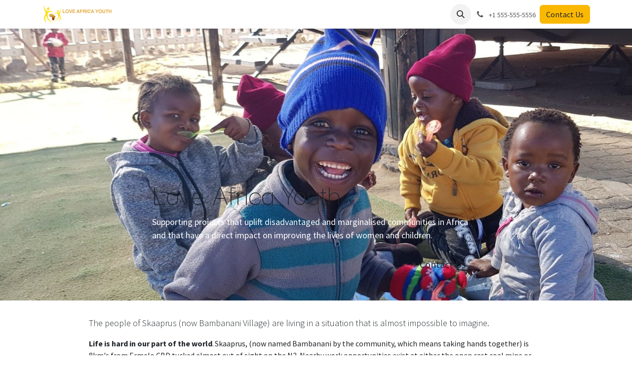

--- FILE ---
content_type: text/html; charset=utf-8
request_url: https://www.loveafricayouth.org/
body_size: 11940
content:
<!DOCTYPE html>
<html lang="en-US" data-website-id="1" data-main-object="website.page(4,)">
    <head>
        <meta charset="utf-8"/>
        <meta http-equiv="X-UA-Compatible" content="IE=edge"/>
        <meta name="viewport" content="width=device-width, initial-scale=1"/>
        <meta name="generator" content="Odoo"/>
        <meta name="description" content="A Danish-based NPO supporting projects that uplift disadvantaged and marginalised communities in Africa and that have a direct impact on improving the lives of women and children. Donate Now to make a difference!"/>
        <meta name="keywords" content="love, africa, youth, help, community, childcare, education, nutrition, development, entrepreneurship"/>
            
        <meta property="og:type" content="website"/>
        <meta property="og:title" content="Home | Love Africa Youth"/>
        <meta property="og:site_name" content="Love Africa Youth"/>
        <meta property="og:url" content="https://www.loveafricayouth.org/"/>
        <meta property="og:image" content="https://www.loveafricayouth.org/web/image/res.company/1/logo"/>
        <meta property="og:description" content="A Danish-based NPO supporting projects that uplift disadvantaged and marginalised communities in Africa and that have a direct impact on improving the lives of women and children. Donate Now to make a difference!"/>
            
        <meta name="twitter:card" content="summary_large_image"/>
        <meta name="twitter:title" content="Home | Love Africa Youth"/>
        <meta name="twitter:image" content="https://www.loveafricayouth.org/web/image/res.company/1/logo"/>
        <meta name="twitter:description" content="A Danish-based NPO supporting projects that uplift disadvantaged and marginalised communities in Africa and that have a direct impact on improving the lives of women and children. Donate Now to make a difference!"/>
        
        <link rel="canonical" href="https://www.loveafricayouth.org/"/>
        
        <link rel="preconnect" href="https://fonts.gstatic.com/" crossorigin=""/>
        <title>Home | Love Africa Youth</title>
        <link type="image/x-icon" rel="shortcut icon" href="/web/image/website/1/favicon?unique=448639d"/>
        <link rel="preload" href="/web/static/src/libs/fontawesome/fonts/fontawesome-webfont.woff2?v=4.7.0" as="font" crossorigin=""/>
        <link type="text/css" rel="stylesheet" href="/web/assets/1/87068f9/web.assets_frontend.min.css"/>
        <script id="web.layout.odooscript" type="text/javascript">
            var odoo = {
                csrf_token: '14ee4ef8922333bcbb84e56b187fe41e2cf8e6dco1800407162',
                debug: "",
            };
        </script>
        <script type="text/javascript">
            odoo.__session_info__ = {"is_admin": false, "is_system": false, "is_public": true, "is_internal_user": false, "is_website_user": true, "uid": null, "registry_hash": "9e500d4d8d73489113ab862c2799dbd0b2d977502888fb6917b0f3acce690c66", "is_frontend": true, "profile_session": null, "profile_collectors": null, "profile_params": null, "show_effect": true, "currencies": {"10": {"name": "DKK", "symbol": "kr", "position": "before", "digits": [69, 2]}, "1": {"name": "EUR", "symbol": "\u20ac", "position": "after", "digits": [69, 2]}, "2": {"name": "USD", "symbol": "$", "position": "before", "digits": [69, 2]}}, "quick_login": true, "bundle_params": {"lang": "en_US", "website_id": 1}, "test_mode": false, "websocket_worker_version": "19.0-2", "translationURL": "/website/translations", "geoip_country_code": "US", "geoip_phone_code": 1, "lang_url_code": "en_US"};
            if (!/(^|;\s)tz=/.test(document.cookie)) {
                const userTZ = Intl.DateTimeFormat().resolvedOptions().timeZone;
                document.cookie = `tz=${userTZ}; path=/`;
            }
        </script>
        <script type="text/javascript" defer="defer" src="/web/assets/1/bd31350/web.assets_frontend_minimal.min.js" onerror="__odooAssetError=1"></script>
        <script type="text/javascript" data-src="/web/assets/1/3013bdc/web.assets_frontend_lazy.min.js" onerror="__odooAssetError=1"></script>
        
        
    </head>
    <body>
        



        <div id="wrapwrap" class="homepage   ">
            <a class="o_skip_to_content btn btn-primary rounded-0 visually-hidden-focusable position-absolute start-0" href="#wrap">Skip to Content</a>
                <header id="top" data-anchor="true" data-name="Header" data-extra-items-toggle-aria-label="Extra items button" class="   o_no_autohide_menu o_header_fixed" style=" ">
    <nav data-name="Navbar" aria-label="Main" class="navbar navbar-expand-lg navbar-light o_colored_level o_cc d-none d-lg-block shadow-sm ">
        

            <div id="o_main_nav" class="o_main_nav container">
                
    <a data-name="Navbar Logo" href="/" class="navbar-brand logo me-4">
            
            <span role="img" aria-label="Logo of Love Africa Youth" title="Love Africa Youth"><img src="/web/image/website/1/logo/Love%20Africa%20Youth?unique=448639d" class="img img-fluid" width="95" height="40" alt="Love Africa Youth" loading="lazy"/></span>
        </a>
    
                
    <ul role="menu" id="top_menu" class="nav navbar-nav top_menu o_menu_loading  me-auto ">
        
                    

    <li role="presentation" class="nav-item ">
        <a role="menuitem" href="/" class="nav-link active">
            <span>Home</span>
        </a>
    </li>

    <li role="presentation" class="nav-item   dropdown">
        <a href="#" data-bs-toggle="dropdown" data-bs-auto-close="outside" role="menuitem" class="dropdown-toggle nav-link   ">
            <span>Blog</span>
        </a>
        
        
        <ul role="menu" class="dropdown-menu ">

    <li role="presentation" class=" ">
        <a role="menuitem" href="/blog" class="dropdown-item ">
            <span>BLOG</span>
        </a>
    </li>

    <li role="presentation" class=" ">
        <a role="menuitem" href="/gallery" class="dropdown-item ">
            <span>Gallery</span>
        </a>
    </li>
        </ul>
        
    </li>

    <li role="presentation" class="nav-item ">
        <a role="menuitem" href="/donate" class="nav-link ">
            <span>Donate</span>
        </a>
    </li>
                
    </ul>
                
                <ul class="navbar-nav align-items-center gap-2 flex-shrink-0 justify-content-end ps-3">
                    
        <li class="">
                <div class="modal fade css_editable_mode_hidden" id="o_search_modal" aria-hidden="true" tabindex="-1">
                    <div class="modal-dialog modal-lg pt-5">
                        <div class="modal-content mt-5">
    <form method="get" class="o_searchbar_form s_searchbar_input " action="/website/search" data-snippet="s_searchbar_input">
            <div role="search" class="input-group input-group-lg">
        <input type="search" name="search" class="search-query form-control oe_search_box border border-end-0 p-3 border-0 bg-light" placeholder="Search..." data-search-type="all" data-limit="5" data-display-image="true" data-display-description="true" data-display-extra-link="true" data-display-detail="true" data-order-by="name asc"/>
        <button type="submit" aria-label="Search" title="Search" class="btn oe_search_button border border-start-0 px-4 bg-o-color-4">
            <i class="oi oi-search"></i>
        </button>
    </div>

            <input name="order" type="hidden" class="o_search_order_by oe_unremovable" value="name asc"/>
            
        </form>
                        </div>
                    </div>
                </div>
                <a data-bs-target="#o_search_modal" data-bs-toggle="modal" role="button" title="Search" href="#" class="btn rounded-circle p-1 lh-1 o_navlink_background text-reset o_not_editable">
                    <i class="oi oi-search fa-stack lh-lg"></i>
                </a>
        </li>
                    
        <li class="">
                <div data-name="Text" class="s_text_block ">
                    <a href="tel:+1 555-555-5556" class="nav-link o_nav-link_secondary p-2">
                        <i class="fa fa-1x fa-fw fa-phone me-1"></i>
                        <span class="o_force_ltr"><small>+1 555-555-5556</small></span>
                    </a>
                </div>
        </li>
                    
                    
                    
                    
                    
        <li class="">
            <div class="oe_structure oe_structure_solo ">
                <section class="oe_unremovable oe_unmovable s_text_block" data-snippet="s_text_block" data-name="Text">
                    <div class="container">
                        <a href="/contactus" class="oe_unremovable btn btn-primary btn_cta">Contact Us</a>
                    </div>
                </section>
            </div>
        </li>
                </ul>
            </div>
        
    </nav>

    <nav data-name="Navbar" aria-label="Mobile" class="navbar  navbar-light o_colored_level o_cc o_header_mobile d-block d-lg-none shadow-sm ">
        

        <div class="o_main_nav container flex-wrap justify-content-between">
            <div class="d-flex flex-grow-1">
                
    <a data-name="Navbar Logo" href="/" class="navbar-brand logo ">
            
            <span role="img" aria-label="Logo of Love Africa Youth" title="Love Africa Youth"><img src="/web/image/website/1/logo/Love%20Africa%20Youth?unique=448639d" class="img img-fluid" width="95" height="40" alt="Love Africa Youth" loading="lazy"/></span>
        </a>
    
                <ul class="o_header_mobile_buttons_wrap navbar-nav d-flex flex-row align-items-center gap-2 mb-0 ms-auto"></ul>
            </div>
            <button class="nav-link btn p-2 o_not_editable" type="button" data-bs-toggle="offcanvas" data-bs-target="#top_menu_collapse_mobile" aria-controls="top_menu_collapse_mobile" aria-expanded="false" aria-label="Toggle navigation">
                <span class="navbar-toggler-icon"></span>
            </button>
            <div id="top_menu_collapse_mobile" class="offcanvas offcanvas-end o_navbar_mobile">
                <div class="offcanvas-header justify-content-end o_not_editable">
                    <button type="button" class="nav-link btn-close" data-bs-dismiss="offcanvas" aria-label="Close"></button>
                </div>
                <div class="offcanvas-body d-flex flex-column justify-content-between h-100 w-100 pt-0">
                    <ul class="navbar-nav">
                        
        <li class="">
    <form method="get" class="o_searchbar_form s_searchbar_input " action="/website/search" data-snippet="s_searchbar_input">
            <div role="search" class="input-group mb-3">
        <input type="search" name="search" class="search-query form-control oe_search_box rounded-start-pill text-bg-light ps-3 border-0 bg-light" placeholder="Search..." data-search-type="all" data-limit="0" data-display-image="true" data-display-description="true" data-display-extra-link="true" data-display-detail="true" data-order-by="name asc"/>
        <button type="submit" aria-label="Search" title="Search" class="btn oe_search_button rounded-end-pill bg-o-color-3 pe-3">
            <i class="oi oi-search"></i>
        </button>
    </div>

            <input name="order" type="hidden" class="o_search_order_by oe_unremovable" value="name asc"/>
            
        </form>
        </li>
                        
                        <li>
    <ul role="menu" class="nav navbar-nav top_menu  o_mega_menu_is_offcanvas mx-n3  ">
        
                                

    <li role="presentation" class="nav-item border-top  px-0">
        <a role="menuitem" href="/" class="nav-link p-3 text-wrap active">
            <span>Home</span>
        </a>
    </li>

    <li role="presentation" class="nav-item border-top    accordion accordion-flush">
        
        
        <div class="accordion-item">
            <a href="#" data-bs-toggle="collapse" aria-expanded="false" class="nav-link p-3 text-wrap accordion-button collapsed" data-bs-target=".o_accordion_target_10" aria-controls="o_accordion_target_10">
                <span>Blog</span>
            </a>
            <div class="o_accordion_target_10 accordion-collapse collapse" aria-labelledby="o_accordion_target_10" data-bs-parent="#top_menu_collapse_mobile">
                <ul class="show list-group list-unstyled py-0" role="menu">

    <li role="presentation" class=" px-0">
        <a role="menuitem" href="/blog" class="nav-link list-group-item list-group-item-action border-0 rounded-0 px-4 text-wrap ">
            <span>BLOG</span>
        </a>
    </li>

    <li role="presentation" class=" px-0">
        <a role="menuitem" href="/gallery" class="nav-link list-group-item list-group-item-action border-0 rounded-0 px-4 text-wrap ">
            <span>Gallery</span>
        </a>
    </li>
                </ul>
            </div>
        </div>
        
    </li>

    <li role="presentation" class="nav-item border-top border-bottom px-0">
        <a role="menuitem" href="/donate" class="nav-link p-3 text-wrap ">
            <span>Donate</span>
        </a>
    </li>
                            
    </ul>
                        </li>
                        
        <li class="">
                <div data-name="Text" class="s_text_block mt-2">
                    <a href="tel:+1 555-555-5556" class="nav-link o_nav-link_secondary p-2">
                        <i class="fa fa-1x fa-fw fa-phone me-1"></i>
                        <span class="o_force_ltr"><small>+1 555-555-5556</small></span>
                    </a>
                </div>
        </li>
                        
                    </ul>
                    <ul class="navbar-nav gap-2 mt-3 w-100">
                        
                        
                        
                        
        <li class="">
            <div class="oe_structure oe_structure_solo ">
                <section class="oe_unremovable oe_unmovable s_text_block" data-snippet="s_text_block" data-name="Text">
                    <div class="container">
                        <a href="/contactus" class="oe_unremovable btn btn-primary btn_cta w-100">Contact Us</a>
                    </div>
                </section>
            </div>
        </li>
                    </ul>
                </div>
            </div>
        </div>
    
    </nav>
    </header>
                <main>
                    
    <div id="wrap" class="oe_structure oe_empty">
      <section class="s_banner parallax s_parallax_is_fixed pb40 pt40 s_parallax_no_overflow_hidden" data-scroll-background-ratio="1" style="background-image: none;" data-snippet="s_banner" data-name="Banner">
        <span class="s_parallax_bg oe_img_bg oe_custom_bg" style="background-image: url(&#34;/web/image/971/20190709_093358%20(1).jpg&#34;); background-position: 31.1% 55.9%;"></span>
        <div class="container">
          <div class="row s_nb_column_fixed">
            <div class="col-lg-7 container-fluid py-5 pb0 pt0 rounded" data-name="Box">
              <div class="row">
                <div class="s_title s_col_no_bgcolor pt256 col-lg-12" data-name="Title" data-snippet="s_title">
                  <h1 class="s_title_thin">
                    <span style="font-size: 62px;">Love Africa Youth</span>
                  </h1>
                </div>
                <div class="col-lg-12 s_col_no_bgcolor pt0 pb0" data-name="Text">
                  <p class="lead">
                    <font color="#ffffff">
                      <b>Supporting projects that uplift disadvantaged and marginalised communities in Africa and that have a direct impact on improving the lives of women and children.</b>
                    </font>
                  </p>
                </div>
                <div class="col-lg-12 s_btn text-end pt4 pb8" data-name="Button" data-snippet="s_btn">
                  <a href="/contactus" class="rounded-circle rounded-circle rounded-circle rounded-circle rounded-circle btn btn-alpha rounded-circle btn-lg" data-bs-original-title="" title="" aria-describedby="tooltip175377" target="_blank"> Contact Us</a>
                </div>
              </div>
            </div>
          </div>
        </div>
      </section>
      <section class="s_text_block pb0 pt0 o_colored_level" data-snippet="s_text_block" data-name="Text" style="background-image: none;">
        <div class="container">
          <div class="row">
            <div class="col-lg-10 offset-lg-1 pt32 pb0 o_colored_level">
              <p class="lead">The people of Skaaprus (now Bambanani Village) are living in a situation that is almost impossible to imagine.&nbsp;</p>
              <p><strong>Life is hard in our part of the world</strong>. Skaaprus, (now named Bambanani by the community, which means taking hands together) is 8km's from Ermelo CBD tucked almost out of sight on the N2. Nearby work opportunities exist at either the open cast coal mine or the power station, which is another few km's east, but these are not abundant, and the mines change hands so often that work, if it was available, comes and goes quickly. Families in Bambanani are often hardest hit with <strong>no running water and no available public services</strong>. We only recently received electricity after ten years of lobbying the electricity utility. Before the daycare centre opened parents couldn't work and leave their children in a safe environment whilst they were out looking for work, so they would do what they could so that they could scrape together enough to buy food. Bambanani was, as a result, quite a dangerous place to be and the police were regularly in the area to investigate and arrest people for crimes of theft, disorder and violence.  <br/></p>
            </div>
          </div>
        </div>
      </section>
      <section class="s_text_image pt0 pb0 oe_custom_bg o_colored_level" data-snippet="s_text_image" data-name="Text - Image" style="background-image: none;">
        <div class="container">
          <div class="row align-items-center">
            <div class="col-lg-6 pt16 pb16">
              <img src="/web/image/780/S8003672.jpg" class="img img-fluid mx-auto" alt="Odoo • Image and Text" loading="lazy"/>
            </div>
            <div class="col-lg-6 pt16 pb16 o_colored_level">
              <h2>Day Care Centre</h2>
              <p style="margin-bottom: 0px;">n 2011 the community leaders approached Ian and explained that there was nowhere for the pre-school children to be looked after when parents needed to go to town to work and look for work. Ian prayed around the situation and was led to build a daycare centre for the pre-school children. The Centre was built by the community and volunteers out of local resources - sticks and mud and opened in early January 2012.&nbsp;</p><p style="margin-bottom: 0px;"><br/></p><p style="margin-bottom: 0px;"><br/></p><p>Since then, the Daycare centre has gone from strength to strength.  Food and education (learning through play) are the two main focus points. .</p>
              <blockquote style="text-align: right; ">
                <b>
                  <i>
                    <font class="text-delta">Religion that God our Father accepts as pure and faultless is this: to look after orphans and widows in their distress and to keep oneself from being polluted by the world.</font>
                  </i>
                </b>
                <b>
                  <i>
                    <font class="text-delta">
                      <br/>
                    </font>
                  </i>
                  <i>
                    <font class="text-delta">James 1:27 NIV</font>
                  </i>
                </b>
              </blockquote>
              <div class="s_btn text-end pb0 pt0" data-snippet="s_btn">
                <a href="/gallery" class="btn btn-alpha btn-lg" data-bs-original-title="" title="" aria-describedby="tooltip720845">
                  <font class="text-epsilon" data-bs-original-title="" title="" aria-describedby="tooltip966171">&nbsp;See the Pictures&nbsp;</font>
                </a></div>
            </div>
          </div>
        </div>
      </section>
      <section class="s_text_image pt0 pb0" data-snippet="s_text_image" data-name="Text - Image">
        <div class="container">
          <div class="row align-items-center">
            <div class="col-lg-6 pt0 pb0">
              <h2>Small Beginnings</h2>
              <p>&nbsp;This year the entry age for the children has been lowered to 2 years in response to the needs of the community. This has increased regular attendance to 43 children.</p>
              <p>A BEE partner of Eskom has, this year, donated a pair of prefabricated classrooms to the day centre and a palisade fence has been erected to provide security and safeguarding of the pupils.&nbsp;</p>
            </div>
            <div class="col-lg-6 pt16 pb16">
              <img src="/web/image/742/20190226_142403-min.jpg" class="img img-fluid mx-auto o_animate_preview" alt="Odoo • Text and Image" data-bs-original-title="" title="" aria-describedby="tooltip484698" loading="lazy"/>
            </div>
          </div>
        </div>
      </section>
      <section class="s_text_block pt0 pb24 o_colored_level" data-snippet="s_text_block" data-name="Text" style="background-image: none;">
        <div class="container">
          <div class="row">
            <div class="col-lg-10 offset-lg-1 pt32 pb0 o_colored_level">
              <p class="lead">Today life is still hard for the people in Skaaprus, there is still no electricity, running water or other public services.</p>
              <p><b>The Police don't visit nearly as often as they used to. </b>The community has banded together and helped each other through times of difficulty and crisis. Unemployment remains to be one of the biggest challenges and in connection with Wealth for the People the community is forming a co-operative and creating jobs in farming, trades and retail that will be able to lift the whole community. None of this would be possible without the relationships that Ian has built up through the last decade, and certainly would not be possible without the support of Love Africa Youth supporters.</p>
              <p><b>This is not the end of the story. The Day Care Centre is still in need of your support - maybe now more than ever!&nbsp;</b>The promised funds from the government for the day care centre don't always arrive on time if at all - This year's funds have still not arrived and your kind donations have been paying all of the bills so far.&nbsp;</p>
            </div>
          </div>
        </div>
      </section>
      <section class="pb0 pt0">
        <div class="container">
          <div class="row s_nb_column_fixed">
            <div class="col-lg-12 s_title pb0 pt0" style="text-align: center;" data-snippet="s_title" data-name="Title">
              <h1 class="s_title_default" style="text-align: left; ">
                <font style="font-size: 62px;">How we help the community</font>
              </h1>
            </div>
          </div>
        </div>
      </section>
      <section class="s_three_columns pb0 pt0 bg-epsilon oe_custom_bg o_colored_level" style="background-image: none;" data-snippet="s_three_columns" data-name="Columns">
        <div class="container">
          <div class="row d-flex align-items-stretch">
            <div class="s_col_no_bgcolor pt16 pb16 col-lg-4">
              <div class="card bg-white">
                <img class="card-img-top" src="/web/image/947/Webp.net-resizeimage%20(4).jpg" alt="Odoo - Sample 1 for three columns" data-bs-original-title="" title="" aria-describedby="tooltip934302" style="width: 100%;" loading="lazy"/>
                <div class="card-body">
                  <h3 class="card-title">
                    <font style="font-size: 24px;">Education </font>
                  </h3>
                  <p class="card-text">Through the Daycare&nbsp;Centre we are providing a basic introduction to education and English.</p>
                  <div class="s_btn pt24 pb0 text-end" data-name="Button" data-snippet="s_btn"><a href="/education" class="btn btn-alpha btn-sm" data-bs-original-title="" title="" aria-describedby="tooltip137591">Learn more</a>&nbsp;</div>
                </div>
              </div>
            </div>
            <div class="s_col_no_bgcolor pt16 pb16 col-lg-4">
              <div class="card bg-white">
                <img class="card-img-top" src="/web/image/949/Webp.net-resizeimage%20(5).jpg" alt="Odoo - Sample 2 for three columns" data-bs-original-title="" title="" aria-describedby="tooltip516937" style="width: 100%;" loading="lazy" data-original-id="949" data-original-src="/web/image/949-1be64cea/Webp.net-resizeimage%20%285%29.jpg" data-mimetype="image/jpeg"/>
                <div class="card-body">
                  <h3 class="card-title">
                    <font style="font-size: 24px;">Health &amp; Nutrition</font>
                  </h3>
                  <p class="card-text">Feeding the children at the daycare&nbsp;centre is crucial to the long-term health of the community.</p>
                  <div class="s_btn pb0 pt0 text-end" data-name="Button" data-snippet="s_btn"><a href="/nutrition" class="btn btn-alpha btn-sm" data-bs-original-title="" title="" aria-describedby="tooltip137591">Learn more</a>&nbsp;</div>
                </div>
              </div>
            </div>
            <div class="s_col_no_bgcolor pt16 pb16 col-lg-4">
              <div class="card bg-white">
                <img class="card-img-top" src="/web/image/945/Webp.net-resizeimage%20(3).jpg" alt="Odoo - Sample 3 for three columns" data-bs-original-title="" title="" aria-describedby="tooltip685750" style="width: 100%;" loading="lazy"/>
                <div class="card-body">
                  <h3 class="card-title">
                    <font style="font-size: 24px;">Childcare</font>
                  </h3>
                  <p class="card-text">With a safe place for children to be looked after parents can go to work without worry.</p>
                </div>
              </div>
            </div>
          </div>
        </div>
      </section>
      <section class="s_three_columns pt0 pb0 bg-epsilon oe_custom_bg" data-snippet="s_three_columns" data-name="Columns">
        <div class="container">
          <div class="row d-flex align-items-stretch">
            <div class="s_col_no_bgcolor pt16 pb16 col-lg-4">
              <div class="card bg-white">
                <img class="card-img-top" src="/unsplash/FGvQKMP-iXY/farming.jpeg" alt="Odoo - Sample 3 for three columns" data-bs-original-title="" title="" aria-describedby="tooltip692175" loading="lazy"/>
                <div class="card-body">
                  <h3 class="card-title">
                    <font style="font-size: 24px;">Promoting economic sustainability</font>
                  </h3>
                  <p class="card-text">For the community to thrive in the long term they need to be able to earn and spend within the community.</p>
                  <div class="s_btn text-start pb0 pt0" data-name="Button" data-snippet="s_btn">
                    <a href="#" class="btn btn-primary btn-sm" data-bs-original-title="" title="" aria-describedby="tooltip931847">Learn more</a>
                  </div>
                </div>
              </div>
            </div>
            <div class="s_col_no_bgcolor pt16 pb16 col-lg-4">
              <div class="card bg-white">
                <img class="card-img-top" src="/web/image/957/Webp.net-resizeimage%20(7).jpg" alt="Odoo - Sample 1 for three columns" data-bs-original-title="" title="" aria-describedby="tooltip715749" loading="lazy"/>
                <div class="card-body">
                  <h3 class="card-title">
                    <font style="font-size: 24px;">Basic Services</font>
                  </h3>
                  <p class="card-text">Seeking envionmentally sound and resource efficient solutions to building, creating electricity and collecting water.</p>
                  <div class="s_btn text-start pb0 pt72" data-name="Button" data-snippet="s_btn">
                    <a href="/blog/news-from-vulinqondo-2/post/water-11" class="btn btn-primary btn-sm" data-bs-original-title="" title="" aria-describedby="tooltip145641">Learn more</a>
                  </div>
                </div>
              </div>
            </div>
            <div class="s_col_no_bgcolor pt16 pb16 col-lg-4">
              <div class="card bg-white">
                <img class="card-img-top" src="/unsplash/kr_88BakygA/market.jpeg" alt="Odoo - Sample 3 for three columns" loading="lazy"/>
                <div class="card-body">
                  <h3 class="card-title">
                    <font style="font-size: 24px;">Supporting Entrepreneurship</font>
                  </h3>
                  <p class="card-text">Support for any entrepreneurial enterprise through training, workspace, support, mentorship and eventually microloans.</p>
                  <div class="s_btn text-start pb0 pt32" data-name="Button" data-snippet="s_btn">
                    <a href="#" class="btn btn-primary btn-sm o_default_snippet_text" data-bs-original-title="" title="" aria-describedby="tooltip145641">Learn more</a>
                  </div>
                </div>
              </div>
            </div>
          </div>
        </div>
      </section>
      <section class="s_call_to_action pt0 bg-black-25 oe_custom_bg pb0" data-snippet="s_call_to_action" data-name="Call to Action">
        <div class="container">
          <div class="row">
            <div class="col-lg-9 pb0 pt16">
              <h3>
                <b>Give a young person the best possible start in life</b>
              </h3>
              <p class="lead">Your donation goes directly to the people that need it the very most.&nbsp;</p>
            </div>
            <div class="col-lg-3 s_btn pb24 pt32 text-center" data-snippet="s_btn">
              <a href="https://donorbox.org/love-africa-youth-vdcc-campaign" class="btn btn-delta btn-lg" target="_blank" data-bs-original-title="" title="" aria-describedby="tooltip818540"> Donate&nbsp;<i class="fa fa-1x fa-arrow-circle-right fa-fw ms-1 text-epsilon"></i></a>
            </div>
          </div>
        </div>
      </section>
      <section class="s_big_icons o_colored_level" data-snippet="s_big_icons" style="background-image: none;">
        <div class="container">
          <div class="row mb64">
            <div class="col-lg-12 text-center mb32 pt24">
              <h2>Milestones</h2>
              <h3 class="text-muted">To date, Vulinqondo Day Care Centre has been blessed with</h3>
            </div>
            <div class="col-lg-2 col-md-12 offset-lg-1 mt16 mb32 o_colored_level">
              <div class="s_big_icons_box">
                <div class="s_big_icons_icon bg-epsilon">
                  <span class="fa fa-group" data-bs-original-title="" title="" aria-describedby="tooltip123219"></span>
                </div>
                <h5>40 Students now</h5>
              </div>
            </div>
            <div class="col-lg-2 col-md-12 mt16 mb32">
              <div class="s_big_icons_box">
                <div class="s_big_icons_icon bg-epsilon">
                  <span class="fa fa-trophy" data-bs-original-title="" title="" aria-describedby="tooltip211949"></span>
                </div>
                <h5>150 Graduates</h5>
              </div>
            </div>
            <div class="col-lg-2 col-md-12 mt16 mb32 o_colored_level">
              <div class="s_big_icons_box">
                <div class="s_big_icons_icon bg-epsilon">
                  <span class="fa fa-mortar-board" data-bs-original-title="" title="" aria-describedby="tooltip129364"></span>
                </div>
                <h5>3 staff employed</h5>
              </div>
            </div>
            <div class="col-lg-2 col-md-12 mt16 mb32 o_colored_level">
              <div class="s_big_icons_box">
                <div class="s_big_icons_icon bg-epsilon">
                  <span class="fa fa-birthday-cake" data-bs-original-title="" title="" aria-describedby="tooltip487299"></span>
                </div>
                <h5>13&nbsp;Years Service</h5>
              </div>
            </div>
            <div class="col-lg-2 col-md-12 mt16 mb32">
              <div class="s_big_icons_box">
                <div class="s_big_icons_icon bg-epsilon">
                  <span class="fa fa-cutlery" data-bs-original-title="" title="" aria-describedby="tooltip216874"></span>
                </div>
                <h5>4 meals a Day</h5>
              </div>
            </div>
          </div>
        </div>
      </section>
      <div id="myCarousel1561720169799" class="s_carousel carousel slide s_carousel_default pointer-event" data-bs-interval="10000" data-snippet="s_carousel">
        <ol class="carousel-indicators">
          <li data-bs-target="#myCarousel1561720169799" data-bs-slide-to="0" class="active" aria-current="true"></li>
          <li data-bs-target="#myCarousel1561720169799" data-bs-slide-to="1"></li>
          <li data-bs-target="#myCarousel1561720169799" data-bs-slide-to="2"></li>
        </ol>
        <div class="carousel-inner">
          <div class="carousel-item oe_custom_bg pb256 pt96 active o_colored_level oe_img_bg o_bg_img_center o_bg_img_origin_border_box" style="background-image: url(&#34;/web/image/website.s_carousel_default_image_2&#34;);" data-name="Slide">
            <div class="container">
              <div class="row content">
                <div class="carousel-content col-lg-8 offset-lg-2 bg-black-50 text-center pt48 pb0">
                  <h2 style="font-size: 62px;">Goals for 2026</h2>
                  <div class="s_hr pt8 pb8" data-snippet="s_hr" data-name="Separator">
                    <hr class="s_hr_5px s_hr_dotted border-600 w-25 border-epsilon mx-auto text-center"/>
                  </div>
                  <p class="lead" style="margin-bottom: 0px;">Improving the yield of the vegetable garden and the children to help, with a view of them continuing to plant vegetables even after they leave the crèche&nbsp; </p><p class="lead" style="margin-bottom: 0px;">Create a small football pitch/grassed area </p><p class="lead" style="margin-bottom: 0px;">Improved training for the staff members </p><p class="lead" style="margin-bottom: 0px;">Extend the provision of service to include after-school programs for older (6-14-year-olds) children </p><p class="lead">Create a Volunteer Program to bring in English speaking assistance. </p><p class="lead"><br/></p>
                </div>
              </div>
            </div>
          </div>
          <div class="carousel-item oe_custom_bg pb144 pt96 oe_img_bg o_bg_img_center o_colored_level" style="background-image: url(&#34;/web/image/website.s_carousel_default_image_2&#34;);" data-name="Slide">
            <div class="container">
              <div class="row content">
                <div class="carousel-content col-lg-8 offset-lg-2 bg-black-50 text-center pt48 pb0">
                  <h2 style="font-size: 62px;">Goals for 2023</h2>
                  <div class="s_hr pt8 pb8" data-snippet="s_hr" data-name="Separator">
                    <hr class="s_hr_5px s_hr_dotted border-600 w-25 border-epsilon mx-auto text-center"/>
                  </div>
                  <p class="lead">&nbsp;Regeneration of a cottage garden with the aim to grow vegetables</p>
                  <p class="lead">Create a small football pitch/grassed area</p>
                  <p class="lead">Improved training for the other staff members<br/></p>
                  <p class="lead">Extend the provision of service to include after-school programs for older (6-14-year olds) children</p>
                  <p class="lead">Create a Volunteer Program to bring in English speaking assistance.</p>
                </div>
              </div>
            </div>
          </div>
          <div class="carousel-item oe_custom_bg oe_img_bg pb256 pt96" style="background-image: url(&#34;/web/image/website.s_carousel_default_image_2&#34;);" data-name="Slide">
            <div class="container">
              <div class="row content">
                <div class="carousel-content col-lg-8 offset-lg-2 bg-black-50 text-center pb40 pt40">
                  <h2 style="font-size: 62px;">Goals for 2021</h2>
                  <div class="s_hr pt8 pb8" data-snippet="s_hr" data-name="Separator">
                    <hr class="s_hr_5px s_hr_dotted border-600 w-25 border-epsilon mx-auto text-center"/>
                  </div>
                  <p class="lead">&nbsp;Complete the building of a connected community centre and&nbsp; initiate training programs for the community</p>
                  <p class="lead">Rebuild school buildings with rammed earth to bring classroom, kitchen, toilets, and office under one roof.</p>
                </div>
              </div>
            </div>
          </div>
        </div>
        <div class="carousel-control-prev" data-bs-target="#myCarousel1561720169799" data-bs-slide="prev" role="img" aria-label="Previous" title="Previous">
          <span class="carousel-control-prev-icon"></span>
          <span class="visually-hidden o_default_snippet_text">Previous</span>
        </div>
        <div class="carousel-control-next" data-bs-target="#myCarousel1561720169799" data-bs-slide="next" role="img" aria-label="Next" title="Next">
          <span class="carousel-control-next-icon"></span>
          <span class="visually-hidden o_default_snippet_text">Next</span>
        </div>
      </div>
      <section class="s_call_to_action pt48 pb24 bg-epsilon oe_custom_bg" data-snippet="s_call_to_action" data-name="Call to Action">
        <div class="container">
          <div class="row">
            <div class="pb0 col-lg-9">
              <h3>
                <b>Help us achieve our goals</b>
              </h3>
              <p class="lead">Your donation will give these children a head start and opportunities that they would not otherwise.</p>
            </div>
            <div class="col-lg-3 s_btn text-end pt8 pb40" data-snippet="s_btn">
              <a href="https://donorbox.org/love-africa-youth-vdcc-campaign" class="btn btn-delta btn-lg" target="_blank" data-bs-original-title="" title="" aria-describedby="tooltip818540"> Donate&nbsp;<i class="fa fa-1x fa-arrow-circle-right fa-fw ms-1 text-epsilon"></i></a>
            </div>
          </div>
        </div>
      </section>
      <section class="s_latest_posts_big_picture pt16 pb16" data-snippet="s_latest_posts_big_picture">
        <div class="container-fluid">
          <h2 class="text-center o_default_snippet_text">Latest Posts</h2>
          <div class="row s_col_no_bgcolor js_get_posts" data-loading="true" data-template="website_blog.s_latest_posts_big_picture_template"></div>
        </div>
      </section>
      <section class="pt0 pb0">
        <div class="container">
          <div class="row s_nb_column_fixed">
            <div class="col-lg-12 s_title pt0 pb0" style="text-align: center;" data-snippet="s_title" data-name="Title">
              <h1 class="s_title_default">
                <font style="color: rgb(66, 66, 66); font-size: 18px;">
                  <a href="https://sacoronavirus.co.za/" data-bs-original-title="" title="" aria-describedby="tooltip538338" target="_blank">
                    <font style="font-size: 14px;">Please click here to find out the South African Government COVID-19 guidelines</font>
                  </a></font></h1>
              <h1 class="s_title_default">
                <img class="img-fluid o_we_custom_image" src="/web/image/1627/covid-w.png" loading="lazy"/><font style="color: rgb(66, 66, 66); font-size: 18px;"><a href="https://sacoronavirus.co.za/" data-bs-original-title="" title="" aria-describedby="tooltip538338" target="_blank">
                    <font style="font-size: 14px;">
                      <br/>
                    </font>
                  </a></font></h1>
            </div>
          </div>
        </div>
      </section>
    </div>
  
        <div id="o_shared_blocks" class="oe_unremovable"></div>
                </main>
                <footer id="bottom" data-anchor="true" data-name="Footer" class="o_footer o_colored_level o_cc ">
                    <div id="footer" class="oe_structure oe_structure_solo">
      <section class="s_text_block pt16 pb8 bg-black-25 oe_custom_bg" data-snippet="s_text_block" data-name="Text" style="background-image: none;">
        <div class="container">
          <div class="row">
            <div class="col-lg-4">
              <h5>Activities</h5>
              <ul class="list-unstyled">
                <li>
                  <a href="/">Home</a>
                </li>
                <li>
                  <a href="https://www.privacypolicygenerator.info/live.php?token=y1hoS97tForiBvQro6jg6FwaydhhCKpB">Privacy Policy <br/></a></li>
                <li>
                  <a href="https://www.termsandconditionsgenerator.com/live.php?token=5KPjsSxtAY2wHDzkTu7X9lHXaBtOn3J6" data-bs-original-title="" title="" aria-describedby="tooltip689369">Terms &amp; Conditions</a>
                </li>
                <li>
                  <a href="/terms-and-conditions" target="_blank">Disclaimer<br data-bs-original-title="" title="" aria-describedby="tooltip348355"/></a></li>
                <li>
                  <a href="/blog">Blog</a>
                </li>
                <li>
                  <a href="/gallery" data-bs-original-title="" title="" aria-describedby="tooltip245236">Gallery&nbsp; &nbsp;<br/></a></li>
                <li>&nbsp;</li>
              </ul>
              <p>
                <br/>
              </p>
            </div>
            <div class="col-lg-4 o_colored_level" id="connect">
              <h5>Connect with us</h5>
              <ul class="list-unstyled">
                <li>
                  <a href="/contactus">Contact us</a>
                </li>
                <li>
                  <i class="fa fa-phone"></i>
                  <span>0045 53 711 926</span></li>
                <li>
                  <i class="fa fa-envelope"></i>
                  <span>lee@loveafricayouth.org</span>
                </li>
              </ul>
              <p> </p>
              <div class="o_facebook_page o_not_editable" data-href="https://www.facebook.com/loveafricayouth" data-height="150" data-width="350" data-tabs="" data-small_header="false" data-hide_cover="false" data-show_facepile="false" data-snippet="s_facebook_page"></div>
            </div>
            <div class="col-lg-4">
              <h5>
                <span>Love Africa Youth</span>
                <small> - <a href="/aboutus">About us</a></small>
              </h5>
              <p>We have been extremely blessed with our board members for Love Africa Youth. With the exception of Ian, the vice-chairman all have worked together on another youth focussed NPO Desert Peace, in the Middle East.&nbsp; </p>
              <p>Ian is Lee's father and the ground contact in South Africa.</p>
            </div>
          </div>
        </div>
      </section>
    </div>
  <div class="o_footer_copyright o_colored_level o_cc" data-name="Copyright">
                        <div class="container py-3">
                            <div class="row row-gap-2">
                                <div class="text-center text-muted col-md d-flex flex-column-reverse gap-2 text-md-start">
                                    <span class="o_footer_copyright_name me-2 small">Copyright &copy; Company name</span>
    </div>
                                <div class="text-center o_not_editable small col-md mt-auto mb-0 text-md-end">
        <div class="o_brand_promotion">
        Powered by 
            <a target="_blank" class="badge text-bg-light" href="http://www.odoo.com?utm_source=db&amp;utm_medium=website">
                <img alt="Odoo" src="/web/static/img/odoo_logo_tiny.png" width="62" height="20" style="width: auto; height: 1em; vertical-align: baseline;" loading="lazy"/>
            </a>
        - 
            Create a <a target="_blank" href="http://www.odoo.com/app/website?utm_source=db&amp;utm_medium=website">free website</a>
        
    </div>
                                </div>
                            </div>
                        </div>
                    </div>
                </footer>
            </div>
        
        </body>
</html>